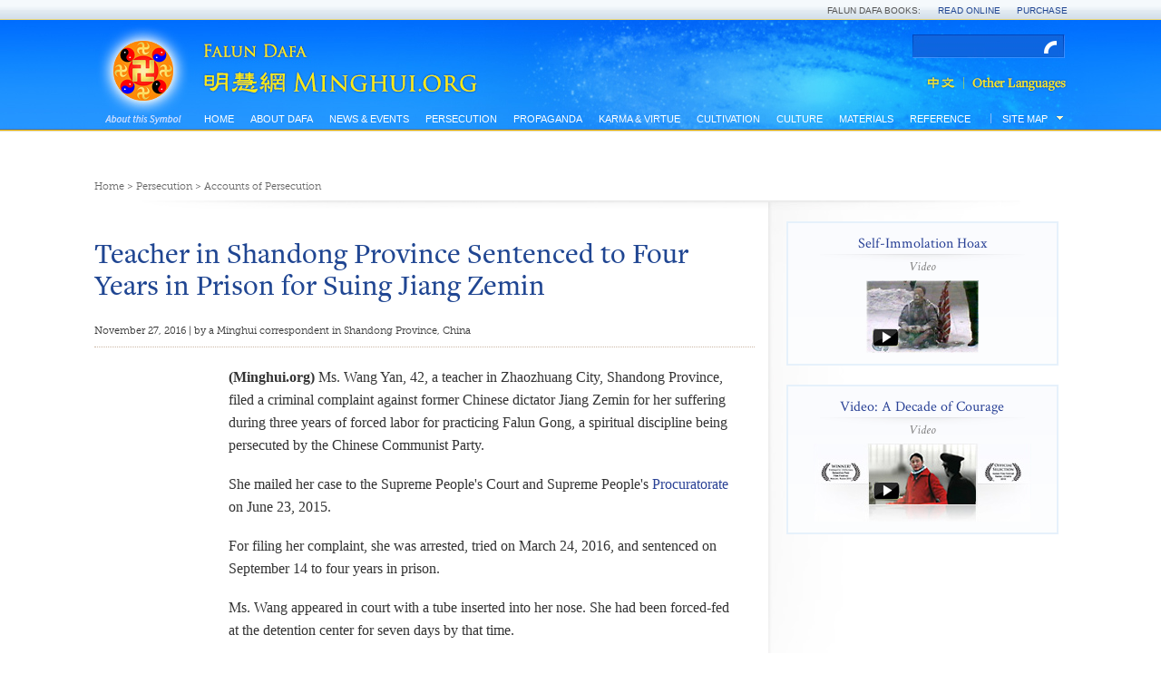

--- FILE ---
content_type: text/html
request_url: http://en.minghui.org/html/articles/2016/11/27/160107.html
body_size: 7742
content:
<!doctype html PUBLIC "-//W3C//DTD XHTML 1.0 Transitional//EN" "http://www.w3.org/TR/xhtml1/DTD/xhtml1-transitional.dtd">
<html xmlns="http://www.w3.org/1999/xhtml">
  <head>
    <meta content="text/html; charset=UTF-8" http-equiv="Content-Type" />
    <meta content="article" property="og:type" />
    <meta content="http://en.minghui.org/html/articles/2016/11/27/160107.html" property="og:url" />
    <meta content="Teacher in Shandong Province Sentenced to Four Years in Prison for Suing Jiang Zemin" property="og:title" />
    <meta content="http://en.minghui.org/s/images/article/lotus.jpg" property="og:image" />
    <title>Teacher in Shandong Province Sentenced to Four Years in Prison for Suing Jiang Zemin | Falun Dafa - Minghui.org</title>
    <link href="http://fonts.googleapis.com/css?family=Crimson+Text:400,400italic" type="text/css" rel="stylesheet" />
    <link media="screen" href="/s/css/base.css?v=20151218" type="text/css" rel="stylesheet" />
    <link media="screen" href="/s/css/home.css?v=20151218" type="text/css" rel="stylesheet" />
    <link media="screen" href="/s/css/topnavi.css?v=20151218" type="text/css" rel="stylesheet" />
    <link media="screen" href="/s/css/scrollable-horizontal.css?v=20151218" type="text/css" rel="stylesheet" />
    <link media="screen" href="/s/css/category.css?v=20151218" type="text/css" rel="stylesheet" />
    <link media="screen" href="/s/css/fonts/stylesheet.css?v=20151218" type="text/css" rel="stylesheet" />
    <script src="/s/js/jquery-1.10.2.min.js?v=20151218" type="text/javascript"></script>
    <script src="/s/js/jquery.tools.min.js?v=20151218" type="text/javascript"></script>
    <script src="/s/js/jquery.mousewheel.js?v=20151218" type="text/javascript"></script>
    <script src="/s/js/jquery.cycle2.min.js?v=20151218" type="text/javascript"></script>
    <script src="/s/js/jquery.magnific-popup.min.js?v=20151218" type="text/javascript"></script>
    <script src="/s/js/scroller.js?v=20151218" type="text/javascript"></script>
    <script src="/s/js/enhancer.js?v=20151218" type="text/javascript"></script>
    <script src="/s/js/jwplayer/jwplayer.js?v=20151218" type="text/javascript"></script>
    <script type="text/javascript">
      jwplayer.key="mODm2FlfiKjomylLkhMy0W34VcZ+u7WqduRMTg==";
    </script>
  </head>
  <body>
    <div class="site-stripe">
      <ul>
        <li>Falun Dafa Books:</li>
        <li>
          <a href="http://www.falundafa.org/eng/falun-dafa-books.html" target="_blank" title="Read Falun Dafa books free online at FalunDafa.org">Read Online</a>
        </li>
        <li>
          <a href="http://www.tiantibooks.org/" target="_blank" title="Order hard copies of Falun Dafa books at Tianti Bookstore">Purchase</a>
        </li>
      </ul>
    </div>
    <div class="mainWrap">
      <div class="mainTop">
        <div class="mh-nei">
          <div class="headerTop">
            <div class="fltx">
              <a class="popup" href="/cc/21/" title="What is Falun?">
                <img width="87" src="/s/images/common/1x1.gif" height="97"></img>
              </a>
            </div>
            <div class="logoMH">
              <a href="/">
                <img width="330" src="/s/images/common/1x1.gif" height="67" />
              </a>
            </div>
            <div class="searchbox">
              <div id="globalsearch">
                <form action="http://search.en.minghui.org/" method="get" id="cse-search-box">
                  <input autocomplete="off" type="text" id="searchQuery" name="q" maxlength="100" />
                  <input type="submit" id="searchsubmit" value="OK" />
                </form>
              </div>
            </div>
            <div class="lgbt">
              <a class="zhongwen" href="http://www.minghui.org/">
                <img src="/s/images/common/zhongwen.png" alt="" />
              </a>
              <a class="other" href="http://www.minghui.org/mh/subsites.html">
                <img src="/s/images/common/other.png" alt="" />
              </a>
            </div>
          </div>
          <div class="naviWrap">
            <div class="nav-siteWrapBox">
              <div class="nav-siteWrap">
                <div id="nav-site">
                  <ul class="list-l1">
                    <li>
                      <a class="label-l1" href="/">Home</a>
                    </li>
                    <li>
                      <a class="label-l1" href="/cc/15/">About Dafa</a>
                      <div class="wrapper-l2" style="z-index: 1; opacity: 0; display: none;">
                        <ul class="list-l2" style="width:700px;">
                          <li><a class="label-12" href="/cc/16/">Introduction to Falun Dafa</a></li>
                          <li><a class="label-12" href="/cc/17/">Health Benefits</a></li>
                          <li><a class="label-12" href="/cc/18/">How to Learn</a></li>
                          <li><a class="label-12" href="/cc/21/">What is Falun?</a></li>
                          <li class="mid-last"><a class="label-12" href="/cc/22/">Early Days in China</a></li>
                          <div class="clear"></div>
                        </ul>
                      </div>
                    </li>
                    <li>
                      <a class="label-l1" href="/cc/33/">News &amp; Events</a>
                      <div class="wrapper-l2" style="z-index: 1; opacity: 0; display: none;">
                        <ul class="list-l2" style="width:920px;">
                          <li><a class="label-12" href="/cc/35/">Rallies & Protests</a></li>
                          <li><a class="label-12" href="/cc/36/">World Falun Dafa Day</a></li>
                          <li><a class="label-12" href="/cc/37/">April 25 Events</a></li>
                          <li><a class="label-12" href="/cc/38/">July 20 Events</a></li>
                          <li><a class="label-12" href="/cc/47/">Art & Photo Exhibits</a></li>
                          <li><a class="label-12" href="/cc/84/">Shen Yun Performing Arts</a></li>
                          <li class="mid-last"><a class="label-12" href="/cc/34/">Other Community Events</a></li>
                          <div class="clear"></div>
                          <li><a class="label-12" href="/cc/39/">Falun Dafa in the Media</a></li>
                          <li><a class="label-12" href="/cc/45/">Opinion & Perspective</a></li>
                          <li class="mid-last"><a class="label-12" href="/cc/31/">Greetings</a></li>
                          <div class="clear"></div>
                        </ul>
                      </div>
                    </li>
                    <li>
                      <a class="label-l1" href="/cc/1/">Persecution</a>
                      <div class="wrapper-l2" style="z-index: 1; opacity: 0; display: none;">
                        <ul class="list-l2" style="width:920px;">
                          <li><a class="label-12" href="/cc/2/">Overview of persecution</a></li>
                          <li><a class="label-12" href="/cc/3/">Why is Falun Dafa Persecuted?</a></li>
                          <li><a class="label-12" href="/cc/4/">Deaths</a></li>
                          <li><a class="label-12" href="/cc/8/">Organ Harvesting</a></li>
                          <li><a class="label-12" href="/cc/5/">Torture</a></li>
                          <li><a class="label-12" href="/cc/7/">Imprisonment & Forced Labor</a></li>
                          <li class="mid-last"><a class="label-12" href="/cc/10/">Accounts of Persecution</a></li>
                          <div class="clear"></div>
                          <li><a class="label-12" href="/cc/6/">Disappearance</a></li>
                          <li class="mid-last"><a class="label-12" href="/cc/11/">Persecution Outside China</a></li>
                          <div class="clear"></div>
                        </ul>
                      </div>
                    </li>
                    <li>
                      <a class="label-l1" href="/cc/9/">Propaganda</a>
                      <div class="wrapper-l2" style="z-index: 1; opacity: 0; display: none;">
                        <ul class="list-l2" style="width:710px;">
                          <li><a class="label-12" href="/cc/86/">Peaceful Protest of April 25, 1999</a></li>
                          <li><a class="label-12" href="/cc/87/">1,400 Alleged Deaths</a></li>
                          <li><a class="label-12" href="/cc/88/">Self-Immolation Hoax on Tiananmen Square</a></li>
                          <li class="mid-last"><a class="label-12" href="/cc/89/">More Propaganda</a></li>
                          <div class="clear"></div>
                        </ul>
                      </div>
                    </li>
                    <li>
                      <a class="label-l1" href="/cc/14/">Karma &amp; Virtue</a>
                      <div class="wrapper-l2" style="z-index: 1; opacity: 0; display: none;">
                        <ul class="list-l2" style="width:710px;">
                          <li><a class="label-12" href="/cc/57/">Good is Rewarded</a></li>
                          <li><a class="label-12" href="/cc/58/">Evil Meets with Evil</a></li>
                          <li><a class="label-12" href="/cc/60/">People in China Awaken to the Truth</a></li>
                          <li><a class="label-12" href="/cc/13/">Grassroots Resistance in China</a></li>
                          <li><a class="label-12" href="/cc/20/">Voices of Support Worldwide</a></li>
                          <li><a class="label-12" href="/cc/90/">Prosecuting Jiang Zemin</a></li>
                          <li><a class="label-12" href="/cc/12/">Lawyers and Lawsuits</a></li>
                          <li class="mid-last"><a class="label-12" href="/cc/59/">Solemn Declarations</a></li>
                          <div class="clear"></div>
                        </ul>
                      </div>
                    </li>
                    <li>
                      <a class="label-l1" href="/cc/24/">Cultivation</a>
                      <div class="wrapper-l2" style="z-index: 1; opacity: 0; display: none;">
                        <ul class="list-l2" style="width:1050px;">
                          <li><a class="label-12" href="/cc/25/">Beginning Cultivation</a></li>
                          <li><a class="label-12" href="/cc/63/">Improving Oneself</a></li>
                          <li><a class="label-12" href="/cc/64/">Journeys of Cultivation</a></li>
                          <li><a class="label-12" href="/cc/65/">Clarifying the Truth</a></li>
                          <li><a class="label-12" href="/cc/66/">Standing Up for Falun Dafa</a></li>
                          <li><a class="label-12" href="/cc/67/">Young Practitioners' Experiences</a></li>
                          <li class="mid-last"><a class="label-12" href="/cc/68/">Falun Dafa's Divine Power</a></li>
                          <div class="clear"></div>
                          <li><a class="label-12" href="/cc/69/">Returning to Cultivation</a></li>
                          <li><a class="label-12" href="/cc/70/">Sending Righteous Thoughts</a></li>
                          <li><a class="label-12" href="/cc/27/">Experience Sharing Conferences</a></li>
                          <li><a class="label-12" href="/cc/28/">China Fahuis on Minghui.org</a></li>
                          <li class="mid-last"><a class="label-12" href="/cc/32/">Articles with Master Li's Comments</a></li>
                          <div class="clear"></div>
                        </ul>
                      </div>
                    </li>
                    <li>
                      <a class="label-l1" href="/cc/46/">Culture</a>
                      <div class="wrapper-l2" style="z-index: 1; opacity: 0; display: none;">
                        <ul class="list-l2" style="width:400px;">
                          <li><a class="label-12" href="/cc/83/">Traditional Culture</a></li>
                          <li class="mid-last"><a class="label-12" href="/cc/85/">Music & Art</a></li>
                          <div class="clear"></div>
                        </ul>
                      </div>
                    </li>
                    <li>
                      <a class="label-l1" href="/cc/40/">Materials</a>
                      <div class="wrapper-l2" style="z-index: 1; opacity: 0; display: none;">
                        <ul class="list-l2" style="width:500px;">
                          <li><a class="label-12" href="/cc/43/">Podcasts</a></li>
                          <li><a class="label-12" href="/cc/41/">Videos</a></li>
                          <li><a class="label-12" href="/cc/49/">Flyers and Handouts</a></li>
                          <li><a class="label-12" href="/cc/52/">Bi-monthly newsletter</a></li>
                          <li class="mid-last"><a class="label-12" href="/cc/48/">Minghui Books</a></li>
                          <div class="clear"></div>
                        </ul>
                      </div>
                    </li>
                    <li>
                      <a class="label-l1" href="/cc/44/">Reference</a>
                      <div class="wrapper-l2" style="z-index: 1; opacity: 0; display: none;">
                        <ul class="list-l2" style="width:400px;">
                          <li><a class="label-12" href="/cc/23/">Master Li's Recent Articles</a></li>
                          <li class="mid-last"><a class="label-12" href="/cc/101/">Editorials & Notices</a></li>
                          <div class="clear"></div>
                        </ul>
                      </div>
                    </li>
                  </ul>
                </div>
              </div>
            </div>
            <div class="clear"></div>
                    <div id="weekend">
          <h3>
            <span class="shuline">
              <span class="left-txt">Site Map</span>
            </span>
          </h3>
          <ol>
            <div class="grid6col">
              <div class="column first">
                <h4 class="columnTitleDro">
                  <a href="#">About Us</a>
                </h4>
                <ul class="columnDro">
                  <li>
                    <a href="/html/pages/contact-us/">Contact Us</a>
                  </li>
                  <li>
                    <a href="/html/pages/about-minghui/">About Minghui</a>
                    <span class="mhlogoSm">
                      <a href="#">
                        <img src="/s/images/common/mhlogoSm.jpg" />
                      </a>
                    </span>
                    <span class="lineDown"></span>
                  </li>
                  <li>
                    <a href="/html/2016.html">Archive</a>
                  </li>
                  <li>
                    <a href="/html/pages/subscribe/">Subscribe</a>
                  </li>
                  <li>
                    <a href="/html/pages/links/">Links</a>
                  </li>
                  <li>
                    <a href="http://www.minghui.org/mh/subsites.html">Languages</a>
                  </li>
                </ul>
              </div>
              <div class="column">
                <h4 class="columnTitleDro">
                  <a href="/cc/15/">About Dafa</a>
                </h4>
                <ul class="columnDro menu noaccordion">
                  <li><a href="/cc/16/">Introduction to Falun Dafa</a></li>
                  <li><a href="/cc/17/">Health Benefits</a></li>
                  <li><a href="/cc/18/">How to Learn</a></li>
                  <li><a href="/cc/21/">What is Falun?</a></li>
                  <li class="expandWrap"><a href="/cc/22/"><span class="leftLink">Early Days in China</span><span class="plusWrap"></span></a><ul class="acitem"><li class="lev3 firstli"><a href="/cc/61/">Master Li's Lectures in China</a></li><li class="lev3"><a href="/cc/62/">Personal Accounts of Early Days</a></li></ul></li>
                </ul>
                <h4 class="columnTitleDro">
                  <a href="/cc/33/">News &amp; Events</a>
                </h4>
                <ul class="columnDro menu noaccordion">
                  <li><a href="/cc/35/">Rallies & Protests</a></li>
                  <li class="expandWrap"><a href="/cc/36/"><span class="leftLink">World Falun Dafa Day</span><span class="plusWrap"></span></a><ul class="acitem"><li class="lev3 firstli"><a href="/cc/81/">Dafa Day Celebrations</a></li><li class="lev3"><a href="/cc/82/">Dafa Day Perspectives</a></li><li class="lev3"><a href="/cc/80/">Dafa Day Recognition</a></li><li class="lev3"><a href="/cc/79/">Dafa Day Art Designs</a></li></ul></li>
                  <li><a href="/cc/37/">April 25 Events</a></li>
                  <li><a href="/cc/38/">July 20 Events</a></li>
                  <li><a href="/cc/47/">Art & Photo Exhibits</a></li>
                  <li><a href="/cc/84/">Shen Yun Performing Arts</a></li>
                  <li><a href="/cc/34/">Other Community Events</a></li>
                  <li><a href="/cc/39/">Falun Dafa in the Media</a></li>
                  <li><a href="/cc/45/">Opinion & Perspective</a></li>
                  <li><a href="/cc/31/">Greetings</a></li>
                </ul>
              </div>
              <div class="column ab">
                <h4 class="columnTitleDro">
                  <a href="/cc/1/">Persecution</a>
                </h4>
                <ul class="columnDro menu noaccordion">
                  <li><a href="/cc/2/">Overview of persecution</a></li>
                  <li><a href="/cc/3/">Why is Falun Dafa Persecuted?</a></li>
                  <li><a href="/cc/4/">Deaths</a></li>
                  <li><a href="/cc/8/">Organ Harvesting</a></li>
                  <li class="expandWrap"><a href="/cc/5/"><span class="leftLink">Torture</span><span class="plusWrap"></span></a><ul class="acitem"><li class="lev3 firstli"><a href="/cc/53/">Physical Torture Methods</a></li><li class="lev3"><a href="/cc/54/">Brainwashing</a></li><li class="lev3"><a href="/cc/55/">Torture of Women</a></li><li class="lev3"><a href="/cc/56/">Psychiatric Torture</a></li></ul></li>
                  <li><a href="/cc/7/">Imprisonment & Forced Labor</a></li>
                  <li><a href="/cc/10/">Accounts of Persecution</a></li>
                  <li><a href="/cc/6/">Disappearance</a></li>
                  <li><a href="/cc/11/">Persecution Outside China</a></li>
                </ul>
                <h4 class="columnTitleDro">
                  <a href="/cc/9/">Propaganda</a>
                </h4>
                <ul class="columnDro menu noaccordion">
                  <li><a href="/cc/86/">Peaceful Protest of April 25, 1999</a></li>
                  <li><a href="/cc/87/">1,400 Alleged Deaths</a></li>
                  <li><a href="/cc/88/">Self-Immolation Hoax on Tiananmen Square</a></li>
                  <li><a href="/cc/89/">More Propaganda</a></li>
                </ul>
              </div>
              <div class="column">
                <h4 class="columnTitleDro">
                  <a href="/cc/14/">Karma &amp; Virtue</a>
                </h4>
                <ul class="columnDro menu noaccordion">
                  <li><a href="/cc/57/">Good is Rewarded</a></li>
                  <li><a href="/cc/58/">Evil Meets with Evil</a></li>
                  <li><a href="/cc/60/">People in China Awaken to the Truth</a></li>
                  <li><a href="/cc/13/">Grassroots Resistance in China</a></li>
                  <li><a href="/cc/20/">Voices of Support Worldwide</a></li>
                  <li><a href="/cc/90/">Prosecuting Jiang Zemin</a></li>
                  <li><a href="/cc/12/">Lawyers and Lawsuits</a></li>
                  <li><a href="/cc/59/">Solemn Declarations</a></li>
                </ul>
                <h4 class="columnTitleDro">
                  <a href="/cc/24/">Cultivation</a>
                </h4>
                <ul class="columnDro menu noaccordion">
                  <li><a href="/cc/25/">Beginning Cultivation</a></li>
                  <li><a href="/cc/63/">Improving Oneself</a></li>
                  <li><a href="/cc/64/">Journeys of Cultivation</a></li>
                  <li><a href="/cc/65/">Clarifying the Truth</a></li>
                  <li><a href="/cc/66/">Standing Up for Falun Dafa</a></li>
                  <li><a href="/cc/67/">Young Practitioners' Experiences</a></li>
                  <li><a href="/cc/68/">Falun Dafa's Divine Power</a></li>
                  <li><a href="/cc/69/">Returning to Cultivation</a></li>
                  <li><a href="/cc/70/">Sending Righteous Thoughts</a></li>
                  <li><a href="/cc/27/">Experience Sharing Conferences</a></li>
                  <li class="expandWrap"><a href="/cc/28/"><span class="leftLink">China Fahuis on Minghui.org</span><span class="plusWrap"></span></a><ul class="acitem"><li class="lev3 firstli"><a href="/cc/71/">1st China Fahui on Minghui.org</a></li><li class="lev3"><a href="/cc/72/">2nd China Fahui on Minghui.org</a></li><li class="lev3"><a href="/cc/73/">3rd China Fahui on Minghui.org</a></li><li class="lev3"><a href="/cc/74/">4th China Fahui on Minghui.org</a></li><li class="lev3"><a href="/cc/75/">5th China Fahui on Minghui.org</a></li><li class="lev3"><a href="/cc/76/">6th China Fahui on Minghui.org</a></li><li class="lev3"><a href="/cc/77/">7th China Fahui on Minghui.org</a></li><li class="lev3"><a href="/cc/78/">8th China Fahui on Minghui.org</a></li><li class="lev3"><a href="/cc/91/">9th China Fahui on Minghui.org</a></li><li class="lev3"><a href="/cc/103/">10th China Fahui on Minghui.org</a></li><li class="lev3"><a href="/cc/106/">11th China Fahui on Minghui.org</a></li><li class="lev3"><a href="/cc/107/">12th China Fahui on Minghui.org</a></li><li class="lev3"><a href="/cc/108/">13th China Fahui on Minghui.org</a></li></ul></li>
                  <li><a href="/cc/32/">Articles with Master Li's Comments</a></li>
                </ul>
              </div>
              <div class="column last">
                <h4 class="columnTitleDro">
                  <a href="/cc/46/">Culture</a>
                </h4>
                <ul class="columnDro menu noaccordion">
                  <li><a href="/cc/83/">Traditional Culture</a></li>
                  <li><a href="/cc/85/">Music & Art</a></li>
                </ul>
                <h4 class="columnTitleDro">
                  <a href="/cc/40/">Materials</a>
                </h4>
                <ul class="columnDro menu noaccordion">
                  <li><a href="/cc/43/">Podcasts</a></li>
                  <li><a href="/cc/41/">Videos</a></li>
                  <li><a href="/cc/49/">Flyers and Handouts</a></li>
                  <li><a href="/cc/52/">Bi-monthly newsletter</a></li>
                  <li><a href="/cc/48/">Minghui Books</a></li>
                </ul>
                <h4 class="columnTitleDro">
                  <a href="/cc/44/">Reference</a>
                </h4>
                <ul class="columnDro menu noaccordion">
                  <li><a href="/cc/23/">Master Li's Recent Articles</a></li>
                  <li class="expandWrap"><a href="/cc/101/"><span class="leftLink">Editorials & Notices</span><span class="plusWrap"></span></a><ul class="acitem"><li class="lev3 firstli"><a href="/cc/29/">Minghui Editorials</a></li><li class="lev3"><a href="/cc/92/">Minghui Notices</a></li><li class="lev3 lev4"><a href="/cc/93/">Sending Righteous Thoughts</a></li><li class="lev3 lev4"><a href="/cc/94/">Revisions to Articles and Books</a></li><li class="lev3 lev4"><a href="/cc/95/">Calls for Articles</a></li><li class="lev3 lev4"><a href="/cc/96/">Books & Publications</a></li><li class="lev3 lev4"><a href="/cc/97/">Other Minghui Notices</a></li><li class="lev3"><a href="/cc/98/">Fei Tian Academy Notices</a></li><li class="lev3"><a href="/cc/99/">Falun Dafa Association Notices</a></li></ul></li>
                </ul>
              </div>
            </div>
          </ol>
        </div>
        <div id="headline"></div>

          </div>
          <div id="main" data-related-articles="10">
            <div class="mainContainer">
              <div id="content">
                <div class="theCurrent cDGray">
                  <a href="/">Home</a>
                   &gt; 
                  <a href="/cc/1/">Persecution</a>
                   &gt; 
                  <a href="/cc/10/">Accounts of Persecution</a>
                </div>
                <div class="grid2colC">
                  <div class="column first">
                    <div class="leftMain cf">
                      <div class="articleTitleInfo cf">
                        <h2 class="articleTitle cABlue">
                          Teacher in Shandong Province Sentenced to Four Years in Prison for Suing Jiang Zemin
                        </h2>
                        <div class="dateShare cf">
                          <div class="dateShare cf">
                            <span class="dateNei cMGray">November 27, 2016 | by a Minghui correspondent in Shandong Province, China</span>
                            <span class="shareBox">
                              <!-- AddThis Button BEGIN -->
                              <div class="addthis_toolbox addthis_default_style">
                                <a class="addthis_button_facebook"></a>
                                <a class="addthis_button_twitter"></a>
                                <a class="addthis_button_email"></a>
                                <a class="addthis_button_compact"></a>
                                <a class="at300b" href="/html/articles/2016/11/27/160107p.html">
                                  <span class="at300bs at15nc" style="background: url(/s/images/common/print.png) top left"></span>
                                </a>
                                <a class="addthis_button_google_plusone"></a>
                                <script>var addthis_config = {"data_track_addressbar":false};</script>
                                <script async="async" type="text/javascript" src="//s7.addthis.com/js/300/addthis_widget.js#pubid=ra-549ee4da4cebac98"></script>
                                <!-- AddThis Button END -->
                              </div>
                            </span>
                          </div>
                        </div>
                      </div>
                      <div class="grid2colL">
                        <div class="columnA last">
                          <div class="articleBody">
                            <div class="articleZhengwen geo cBBlack">
                              <p class="normal"><strong>(Minghui.org)</strong> Ms. Wang Yan, 42, a teacher in Zhaozhuang City, Shandong Province, filed a criminal complaint against former Chinese dictator Jiang Zemin for her suffering during three years of forced labor for practicing Falun Gong, a spiritual discipline being persecuted by the Chinese Communist Party.</p><p class="normal">She mailed her case to the Supreme People's Court and Supreme People's <a title="The Chinese Communist Party&#39;s state organ responsible for legal supervision. Its functions include deciding on arrest and prosecution of major criminal cases, conducting investigations, initiating and supporting public prosecutions, interpreting the law in specific applications, supervising courts decisions, monitoring judicial procedures, and supervision over activities of prisons, detention centers, and labor camps.">Procuratorate</a> on June 23, 2015.</p><p class="normal">For filing her complaint, she was arrested, tried on March 24, 2016, and sentenced on September 14 to four years in prison.</p><p class="normal">Ms. Wang appeared in court with a tube inserted into her nose. She had been forced-fed at the detention center for seven days by that time.</p><p class="normal">Later, police officers at the detention center handcuffed and shackled her for 18 days. She began to urinate blood during that time, but the torture did not stop.</p><p class="normal">Ms. Wang is very weak at this time and still being held at the detention center.</p><h3>Three Years of Forced Labor</h3><p class="normal">At the age of 27, Ms. Wang was arrested and sent to Shandong Province First Women's Forced Labor Camp on March 9, 2001, to begin her three-year term.</p><p class="normal">She was mentally tortured during brainwashing sessions. Camp guards forced her to read and watch propaganda attacking Falun Gong and its founder.</p><p class="normal"><a name="result_box"></a>Since she refused to renounce her belief, she was confined in a cell with other inmates who monitored her around the clock. She was beaten and verbally abused all the time. She was also deprived of sleep and restroom use. She became incontinent and was unable to sleep for more than ten days. She was also forced to sit without moving on a “<a href="http://en.minghui.org/html/articles/2013/5/10/139324.html">small stool</a>” and beaten if she moved. After a month of torture, she became mentally unstable.</p><p class="normal">Ms. Wang was also forced to do hard labor every day starting at 5:00 a.m. She was often forced to work overtime until midnight. Her health deteriorated.</p><h3>A Second Forced Labor Term</h3><p class="normal"><a name="result_box1"></a>Ms. Wang was arrested again on May 13, 2004, just a few months after her release from the labor camp. While she was held at the detention center, she was tortured and interrogated. As the result, she had a relapse of osteomyelitis (inflammation of the bone and bone marrow). Ms. Wang had this condition as a child and nearly had a limb amputated.</p><p class="normal">She was later given two years of forced labor and again sent to the Shandong Province First Women's Forced Labor Camp on June 1, 2004. By that time, her leg had become badly swollen.</p><p class="normal"><a name="result_box2"></a>Later, she was sent to the hospital for examination and was released afterward on June 30, 2004. She resumed Falun Gong exercises at home and recovered from her osteomyelitis after a month.</p><p class="normal">Ms. Wang began to practice Falun Gong while studying in Tianjin University in 1997, which she credits for curing her severe headaches and neurasthenia.</p><h3>Background</h3><p class="normal">In 1999, Jiang Zemin, as head of the Chinese Communist Party, overrode other Politburo standing committee members and launched the violent suppression of Falun Gong.</p><p class="normal">The persecution has led to the deaths of many Falun Gong practitioners in the past 16 years. More have been tortured for their belief and even killed for their organs. Jiang Zemin is directly responsible for the inception and continuation of the brutal persecution.</p><p class="normal">Under his personal direction, the Chinese Communist Party established an extralegal security organ, the “610 Office,” on June 10, 1999. The organization overrides police forces and the judicial system in carrying out Jiang's directive regarding Falun Gong: to ruin their reputations, cut off their financial resources, and destroy them physically.</p><p class="normal">Chinese law allows for citizens to be plaintiffs in criminal cases, and many practitioners are now exercising that right to file criminal complaints against the former dictator.</p>
                            </div>
                            <div class="downInfo geo">
                              <p>
                                <a class="cBBlue" href="http://www.minghui.org/mh/articles/2016/11/16/依法控告元凶-山东枣庄教师被非法判刑四年-337766.html">Chinese version available</a>
                              </p>
                              <p>
                                <span class="cMGray arial daxie" style="font-size:11px;font-weight:bold;">Category:</span>
                                <a class="cBBlue" href="/cc/10/">Accounts of Persecution</a>
                              </p>
                            </div>
                          </div>
                          <div class="RelatedArticle">
                            <div class="RTitle daxie">Related Articles</div>
                            <div class="RelatedArticleLi cABlue">
                              <div class="ajax-loading"></div>
                            </div>
                          </div>
                        </div>
                      </div>
                      <div class="grid2colL hengDown">
                        <div class="columnB first">
                          <div class="PreviouBox">
                            <span class="daxie">
                              <a href="/html/articles/2016/11/27/160106.html">Previous</a>
                            </span>
                            <p>
                              <a href="/html/articles/2016/11/27/160106.html">
                                “Hebei Man Recalls 44 Days of Abuse At the Hands of CCP Agents”
                              </a>
                            </p>
                          </div>
                        </div>
                        <div class="columnB last">
                          <div class="NextBox">
                            <span class="daxie">
                              <a href="/html/articles/2016/11/27/160108.html">Next</a>
                            </span>
                            <p>
                              <a href="/html/articles/2016/11/27/160108.html">
                                “Woman in Inner Mongolia Sentenced to Prison for Suing Jiang Zemin”
                              </a>
                            </p>
                          </div>
                        </div>
                      </div>
                    </div>
                  </div>
                  <div class="column last">
                    <div class="featuredBlock">
                      <div class="nei">
                        <h2 class="titleR">Self-Immolation Hoax</h2>
                        <div class="imgWrap">
                          <h3 class="titleRs">Video</h3>
                          <div class="imgslide">
                            <a href="http://www.falsefire.com/" target="_blank">
                              <img src="/s/images/common/video-img2.jpg" />
                            </a>
                          </div>
                        </div>
                      </div>
                    </div>
                    <div class="featuredBlock">
                      <div class="nei">
                        <h2 class="titleR">Video: A Decade of Courage</h2>
                        <div class="imgWrap">
                          <h3 class="titleRs">Video</h3>
                          <div class="imgslide">
                            <a href="/html/pages/a-decade-of-courage-part-1/">
                              <img src="/s/images/common/video-img1.jpg" />
                            </a>
                          </div>
                        </div>
                      </div>
                    </div>
                  </div>
                </div>
              </div>
            </div>
          </div>
        </div>
        <div class="clear"></div>
                <div class="footWrap">
          <div class="footNei">
            <div class="grid6colB">
              <div class="column first">
                <h3 class="columnTitle cf">
                  <a href="#">About Us</a>
                </h3>
                <ul class="columnLi">
                  <li>
                    <a href="/html/pages/contact-us/">Contact Us</a>
                  </li>
                  <li>
                    <a href="/html/pages/about-minghui/">About Minghui</a>
                    <span class="mhlogoSm">
                      <a href="#">
                        <img src="/s/images/common/mhlogoSm.jpg" />
                      </a>
                    </span>
                    <span class="lineDown"></span>
                  </li>
                  <li>
                    <a href="/html/2016.html">Archive</a>
                  </li>
                  <li>
                    <a href="/html/pages/subscribe/">Subscribe</a>
                  </li>
                  <li>
                    <a href="/html/pages/links/">Links</a>
                  </li>
                  <li>
                    <a href="http://www.minghui.org/mh/subsites.html">Languages</a>
                  </li>
                </ul>
              </div>
              <div class="column persecution">
                <h3 class="columnTitle cf">
                  <a href="/cc/15/">About Dafa</a>
                </h3>
                <ul class="columnLi">
                  <li><a href="/cc/16/">Introduction to Falun Dafa</a></li>
                  <li><a href="/cc/17/">Health Benefits</a></li>
                  <li><a href="/cc/18/">How to Learn</a></li>
                  <li><a href="/cc/21/">What is Falun?</a></li>
                  <li><a href="/cc/22/">Early Days in China</a></li>
                </ul>
                <h3 class="columnTitle cf">
                  <a href="/cc/33/">News &amp; Events</a>
                </h3>
                <ul class="columnLi">
                  <li><a href="/cc/35/">Rallies & Protests</a></li>
                  <li><a href="/cc/36/">World Falun Dafa Day</a></li>
                  <li><a href="/cc/37/">April 25 Events</a></li>
                  <li><a href="/cc/38/">July 20 Events</a></li>
                  <li><a href="/cc/47/">Art & Photo Exhibits</a></li>
                  <li><a href="/cc/84/">Shen Yun Performing Arts</a></li>
                  <li><a href="/cc/34/">Other Community Events</a></li>
                  <li><a href="/cc/39/">Falun Dafa in the Media</a></li>
                  <li><a href="/cc/45/">Opinion & Perspective</a></li>
                  <li><a href="/cc/31/">Greetings</a></li>
                </ul>
              </div>
              <div class="column aboutDF">
                <h3 class="columnTitle cf">
                  <a href="/cc/1/">Persecution</a>
                </h3>
                <ul class="columnLi">
                  <li><a href="/cc/2/">Overview of persecution</a></li>
                  <li><a href="/cc/3/">Why is Falun Dafa Persecuted?</a></li>
                  <li><a href="/cc/4/">Deaths</a></li>
                  <li><a href="/cc/8/">Organ Harvesting</a></li>
                  <li><a href="/cc/5/">Torture</a></li>
                  <li><a href="/cc/7/">Imprisonment & Forced Labor</a></li>
                  <li><a href="/cc/10/">Accounts of Persecution</a></li>
                  <li><a href="/cc/6/">Disappearance</a></li>
                  <li><a href="/cc/11/">Persecution Outside China</a></li>
                </ul>
                <h3 class="columnTitle cf">
                  <a href="/cc/9/">Propaganda</a>
                </h3>
                <ul class="columnLi">
                  <li><a href="/cc/86/">Peaceful Protest of April 25, 1999</a></li>
                  <li><a href="/cc/87/">1,400 Alleged Deaths</a></li>
                  <li><a href="/cc/88/">Self-Immolation Hoax on Tiananmen Square</a></li>
                  <li><a href="/cc/89/">More Propaganda</a></li>
                </ul>
              </div>
              <div class="column pra">
                <h3 class="columnTitle cf">
                  <a href="/cc/14/">Karma &amp; Virtue</a>
                </h3>
                <ul class="columnLi">
                  <li><a href="/cc/57/">Good is Rewarded</a></li>
                  <li><a href="/cc/58/">Evil Meets with Evil</a></li>
                  <li><a href="/cc/60/">People in China Awaken to the Truth</a></li>
                  <li><a href="/cc/13/">Grassroots Resistance in China</a></li>
                  <li><a href="/cc/20/">Voices of Support Worldwide</a></li>
                  <li><a href="/cc/90/">Prosecuting Jiang Zemin</a></li>
                  <li><a href="/cc/12/">Lawyers and Lawsuits</a></li>
                  <li><a href="/cc/59/">Solemn Declarations</a></li>
                </ul>
                <h3 class="columnTitle cf">
                  <a href="/cc/24/">Cultivation</a>
                </h3>
                <ul class="columnLi">
                  <li><a href="/cc/25/">Beginning Cultivation</a></li>
                  <li><a href="/cc/63/">Improving Oneself</a></li>
                  <li><a href="/cc/64/">Journeys of Cultivation</a></li>
                  <li><a href="/cc/65/">Clarifying the Truth</a></li>
                  <li><a href="/cc/66/">Standing Up for Falun Dafa</a></li>
                  <li><a href="/cc/67/">Young Practitioners' Experiences</a></li>
                  <li><a href="/cc/68/">Falun Dafa's Divine Power</a></li>
                  <li><a href="/cc/69/">Returning to Cultivation</a></li>
                  <li><a href="/cc/70/">Sending Righteous Thoughts</a></li>
                  <li><a href="/cc/27/">Experience Sharing Conferences</a></li>
                  <li><a href="/cc/28/">China Fahuis on Minghui.org</a></li>
                  <li><a href="/cc/32/">Articles with Master Li's Comments</a></li>
                </ul>
              </div>
              <div class="column world last">
                <h3 class="columnTitle cf">
                  <a href="/cc/46/">Culture</a>
                </h3>
                <ul class="columnLi">
                  <li><a href="/cc/83/">Traditional Culture</a></li>
                  <li><a href="/cc/85/">Music & Art</a></li>
                </ul>
                <h3 class="columnTitle cf">
                  <a href="/cc/40/">Materials</a>
                </h3>
                <ul class="columnLi">
                  <li><a href="/cc/43/">Podcasts</a></li>
                  <li><a href="/cc/41/">Videos</a></li>
                  <li><a href="/cc/49/">Flyers and Handouts</a></li>
                  <li><a href="/cc/52/">Bi-monthly newsletter</a></li>
                  <li><a href="/cc/48/">Minghui Books</a></li>
                </ul>
                <h3 class="columnTitle cf">
                  <a href="/cc/44/">Reference</a>
                </h3>
                <ul class="columnLi">
                  <li><a href="/cc/23/">Master Li's Recent Articles</a></li>
                  <li><a href="/cc/101/">Editorials & Notices</a></li>
                </ul>
              </div>
            </div>
          </div>
          <div class="footCopyright">
            &copy; Copyright Minghui.org 1999-2016
          </div>
        </div>

      </div>
    </div>
    <script type="text/javascript">
        var _paq = _paq || [];
        _paq.push(['trackPageView']);
        _paq.push(['enableLinkTracking']);
        (function() {
            var u="//data.noip.us/piwik/";
            _paq.push(['setTrackerUrl', u+'piwik.php']);
            _paq.push(['setSiteId', 1]);
            var d=document, g=d.createElement('script'), s=d.getElementsByTagName('script')[0];
            g.type='text/javascript'; g.async=true; g.defer=true; g.src=u+'piwik.js'; s.parentNode.insertBefore(g,s);
        })();
    </script>
    <noscript><p><img src="//data.noip.us/piwik/piwik.php?idsite=1" style="border:0;" alt="" /></p></noscript>
  </body>
</html>
